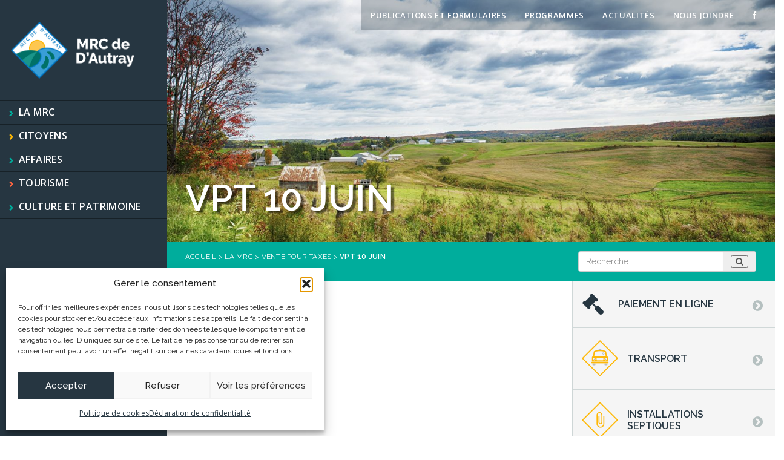

--- FILE ---
content_type: text/html; charset=UTF-8
request_url: https://www.mrcautray.qc.ca/votre-mrc/ventes-pour-taxes/vpt-10-juin/
body_size: 11014
content:

<!doctype html>
<html class="html" lang="fr-FR">
<head>
  <meta charset="utf-8">
  <meta http-equiv="x-ua-compatible" content="ie=edge">
  <meta name="viewport" content="width=device-width, initial-scale=1">
  <link data-minify="1" rel="stylesheet" href="https://www.mrcautray.qc.ca/wp-content/cache/min/1/wp-content/themes/mrcautray/assets/fonts/font-awesome/css/font-awesome.min.css?ver=1762090221">
  <meta name='robots' content='index, follow, max-image-preview:large, max-snippet:-1, max-video-preview:-1' />
	<style>img:is([sizes="auto" i], [sizes^="auto," i]) { contain-intrinsic-size: 3000px 1500px }</style>
	
	<title>VPT 10 juin - MRC de D&#039;Autray</title>
	<link rel="canonical" href="https://www.mrcautray.qc.ca/votre-mrc/ventes-pour-taxes/vpt-10-juin/" />
	<meta property="og:locale" content="fr_FR" />
	<meta property="og:type" content="article" />
	<meta property="og:title" content="VPT 10 juin - MRC de D&#039;Autray" />
	<meta property="og:description" content="VPT 10 juin" />
	<meta property="og:url" content="https://www.mrcautray.qc.ca/votre-mrc/ventes-pour-taxes/vpt-10-juin/" />
	<meta property="og:site_name" content="MRC de D&#039;Autray" />
	<meta name="twitter:card" content="summary_large_image" />
	<script type="application/ld+json" class="yoast-schema-graph">{"@context":"https://schema.org","@graph":[{"@type":"WebPage","@id":"https://www.mrcautray.qc.ca/votre-mrc/ventes-pour-taxes/vpt-10-juin/","url":"https://www.mrcautray.qc.ca/votre-mrc/ventes-pour-taxes/vpt-10-juin/","name":"VPT 10 juin - MRC de D&#039;Autray","isPartOf":{"@id":"https://www.mrcautray.qc.ca/#website"},"primaryImageOfPage":{"@id":"https://www.mrcautray.qc.ca/votre-mrc/ventes-pour-taxes/vpt-10-juin/#primaryimage"},"image":{"@id":"https://www.mrcautray.qc.ca/votre-mrc/ventes-pour-taxes/vpt-10-juin/#primaryimage"},"thumbnailUrl":"","datePublished":"2019-06-10T20:08:20+00:00","breadcrumb":{"@id":"https://www.mrcautray.qc.ca/votre-mrc/ventes-pour-taxes/vpt-10-juin/#breadcrumb"},"inLanguage":"fr-FR","potentialAction":[{"@type":"ReadAction","target":["https://www.mrcautray.qc.ca/votre-mrc/ventes-pour-taxes/vpt-10-juin/"]}]},{"@type":"ImageObject","inLanguage":"fr-FR","@id":"https://www.mrcautray.qc.ca/votre-mrc/ventes-pour-taxes/vpt-10-juin/#primaryimage","url":"","contentUrl":""},{"@type":"BreadcrumbList","@id":"https://www.mrcautray.qc.ca/votre-mrc/ventes-pour-taxes/vpt-10-juin/#breadcrumb","itemListElement":[{"@type":"ListItem","position":1,"name":"Accueil","item":"https://www.mrcautray.qc.ca/"},{"@type":"ListItem","position":2,"name":"La MRC","item":"https://www.mrcautray.qc.ca/votre-mrc/"},{"@type":"ListItem","position":3,"name":"Vente pour taxes","item":"https://www.mrcautray.qc.ca/votre-mrc/ventes-pour-taxes/"},{"@type":"ListItem","position":4,"name":"VPT 10 juin"}]},{"@type":"WebSite","@id":"https://www.mrcautray.qc.ca/#website","url":"https://www.mrcautray.qc.ca/","name":"MRC de D&#039;Autray","description":"","potentialAction":[{"@type":"SearchAction","target":{"@type":"EntryPoint","urlTemplate":"https://www.mrcautray.qc.ca/?s={search_term_string}"},"query-input":{"@type":"PropertyValueSpecification","valueRequired":true,"valueName":"search_term_string"}}],"inLanguage":"fr-FR"}]}</script>



<link data-minify="1" rel='stylesheet' id='validate-engine-css-css' href='https://www.mrcautray.qc.ca/wp-content/cache/min/1/wp-content/plugins/wysija-newsletters/css/validationEngine.jquery.css?ver=1762090221' type='text/css' media='all' />
<link rel='stylesheet' id='wp-block-library-css' href='https://www.mrcautray.qc.ca/wp-includes/css/dist/block-library/style.min.css?ver=6.8.3' type='text/css' media='all' />
<style id='classic-theme-styles-inline-css' type='text/css'>
/*! This file is auto-generated */
.wp-block-button__link{color:#fff;background-color:#32373c;border-radius:9999px;box-shadow:none;text-decoration:none;padding:calc(.667em + 2px) calc(1.333em + 2px);font-size:1.125em}.wp-block-file__button{background:#32373c;color:#fff;text-decoration:none}
</style>
<style id='global-styles-inline-css' type='text/css'>
:root{--wp--preset--aspect-ratio--square: 1;--wp--preset--aspect-ratio--4-3: 4/3;--wp--preset--aspect-ratio--3-4: 3/4;--wp--preset--aspect-ratio--3-2: 3/2;--wp--preset--aspect-ratio--2-3: 2/3;--wp--preset--aspect-ratio--16-9: 16/9;--wp--preset--aspect-ratio--9-16: 9/16;--wp--preset--color--black: #000000;--wp--preset--color--cyan-bluish-gray: #abb8c3;--wp--preset--color--white: #ffffff;--wp--preset--color--pale-pink: #f78da7;--wp--preset--color--vivid-red: #cf2e2e;--wp--preset--color--luminous-vivid-orange: #ff6900;--wp--preset--color--luminous-vivid-amber: #fcb900;--wp--preset--color--light-green-cyan: #7bdcb5;--wp--preset--color--vivid-green-cyan: #00d084;--wp--preset--color--pale-cyan-blue: #8ed1fc;--wp--preset--color--vivid-cyan-blue: #0693e3;--wp--preset--color--vivid-purple: #9b51e0;--wp--preset--gradient--vivid-cyan-blue-to-vivid-purple: linear-gradient(135deg,rgba(6,147,227,1) 0%,rgb(155,81,224) 100%);--wp--preset--gradient--light-green-cyan-to-vivid-green-cyan: linear-gradient(135deg,rgb(122,220,180) 0%,rgb(0,208,130) 100%);--wp--preset--gradient--luminous-vivid-amber-to-luminous-vivid-orange: linear-gradient(135deg,rgba(252,185,0,1) 0%,rgba(255,105,0,1) 100%);--wp--preset--gradient--luminous-vivid-orange-to-vivid-red: linear-gradient(135deg,rgba(255,105,0,1) 0%,rgb(207,46,46) 100%);--wp--preset--gradient--very-light-gray-to-cyan-bluish-gray: linear-gradient(135deg,rgb(238,238,238) 0%,rgb(169,184,195) 100%);--wp--preset--gradient--cool-to-warm-spectrum: linear-gradient(135deg,rgb(74,234,220) 0%,rgb(151,120,209) 20%,rgb(207,42,186) 40%,rgb(238,44,130) 60%,rgb(251,105,98) 80%,rgb(254,248,76) 100%);--wp--preset--gradient--blush-light-purple: linear-gradient(135deg,rgb(255,206,236) 0%,rgb(152,150,240) 100%);--wp--preset--gradient--blush-bordeaux: linear-gradient(135deg,rgb(254,205,165) 0%,rgb(254,45,45) 50%,rgb(107,0,62) 100%);--wp--preset--gradient--luminous-dusk: linear-gradient(135deg,rgb(255,203,112) 0%,rgb(199,81,192) 50%,rgb(65,88,208) 100%);--wp--preset--gradient--pale-ocean: linear-gradient(135deg,rgb(255,245,203) 0%,rgb(182,227,212) 50%,rgb(51,167,181) 100%);--wp--preset--gradient--electric-grass: linear-gradient(135deg,rgb(202,248,128) 0%,rgb(113,206,126) 100%);--wp--preset--gradient--midnight: linear-gradient(135deg,rgb(2,3,129) 0%,rgb(40,116,252) 100%);--wp--preset--font-size--small: 13px;--wp--preset--font-size--medium: 20px;--wp--preset--font-size--large: 36px;--wp--preset--font-size--x-large: 42px;--wp--preset--spacing--20: 0.44rem;--wp--preset--spacing--30: 0.67rem;--wp--preset--spacing--40: 1rem;--wp--preset--spacing--50: 1.5rem;--wp--preset--spacing--60: 2.25rem;--wp--preset--spacing--70: 3.38rem;--wp--preset--spacing--80: 5.06rem;--wp--preset--shadow--natural: 6px 6px 9px rgba(0, 0, 0, 0.2);--wp--preset--shadow--deep: 12px 12px 50px rgba(0, 0, 0, 0.4);--wp--preset--shadow--sharp: 6px 6px 0px rgba(0, 0, 0, 0.2);--wp--preset--shadow--outlined: 6px 6px 0px -3px rgba(255, 255, 255, 1), 6px 6px rgba(0, 0, 0, 1);--wp--preset--shadow--crisp: 6px 6px 0px rgba(0, 0, 0, 1);}:where(.is-layout-flex){gap: 0.5em;}:where(.is-layout-grid){gap: 0.5em;}body .is-layout-flex{display: flex;}.is-layout-flex{flex-wrap: wrap;align-items: center;}.is-layout-flex > :is(*, div){margin: 0;}body .is-layout-grid{display: grid;}.is-layout-grid > :is(*, div){margin: 0;}:where(.wp-block-columns.is-layout-flex){gap: 2em;}:where(.wp-block-columns.is-layout-grid){gap: 2em;}:where(.wp-block-post-template.is-layout-flex){gap: 1.25em;}:where(.wp-block-post-template.is-layout-grid){gap: 1.25em;}.has-black-color{color: var(--wp--preset--color--black) !important;}.has-cyan-bluish-gray-color{color: var(--wp--preset--color--cyan-bluish-gray) !important;}.has-white-color{color: var(--wp--preset--color--white) !important;}.has-pale-pink-color{color: var(--wp--preset--color--pale-pink) !important;}.has-vivid-red-color{color: var(--wp--preset--color--vivid-red) !important;}.has-luminous-vivid-orange-color{color: var(--wp--preset--color--luminous-vivid-orange) !important;}.has-luminous-vivid-amber-color{color: var(--wp--preset--color--luminous-vivid-amber) !important;}.has-light-green-cyan-color{color: var(--wp--preset--color--light-green-cyan) !important;}.has-vivid-green-cyan-color{color: var(--wp--preset--color--vivid-green-cyan) !important;}.has-pale-cyan-blue-color{color: var(--wp--preset--color--pale-cyan-blue) !important;}.has-vivid-cyan-blue-color{color: var(--wp--preset--color--vivid-cyan-blue) !important;}.has-vivid-purple-color{color: var(--wp--preset--color--vivid-purple) !important;}.has-black-background-color{background-color: var(--wp--preset--color--black) !important;}.has-cyan-bluish-gray-background-color{background-color: var(--wp--preset--color--cyan-bluish-gray) !important;}.has-white-background-color{background-color: var(--wp--preset--color--white) !important;}.has-pale-pink-background-color{background-color: var(--wp--preset--color--pale-pink) !important;}.has-vivid-red-background-color{background-color: var(--wp--preset--color--vivid-red) !important;}.has-luminous-vivid-orange-background-color{background-color: var(--wp--preset--color--luminous-vivid-orange) !important;}.has-luminous-vivid-amber-background-color{background-color: var(--wp--preset--color--luminous-vivid-amber) !important;}.has-light-green-cyan-background-color{background-color: var(--wp--preset--color--light-green-cyan) !important;}.has-vivid-green-cyan-background-color{background-color: var(--wp--preset--color--vivid-green-cyan) !important;}.has-pale-cyan-blue-background-color{background-color: var(--wp--preset--color--pale-cyan-blue) !important;}.has-vivid-cyan-blue-background-color{background-color: var(--wp--preset--color--vivid-cyan-blue) !important;}.has-vivid-purple-background-color{background-color: var(--wp--preset--color--vivid-purple) !important;}.has-black-border-color{border-color: var(--wp--preset--color--black) !important;}.has-cyan-bluish-gray-border-color{border-color: var(--wp--preset--color--cyan-bluish-gray) !important;}.has-white-border-color{border-color: var(--wp--preset--color--white) !important;}.has-pale-pink-border-color{border-color: var(--wp--preset--color--pale-pink) !important;}.has-vivid-red-border-color{border-color: var(--wp--preset--color--vivid-red) !important;}.has-luminous-vivid-orange-border-color{border-color: var(--wp--preset--color--luminous-vivid-orange) !important;}.has-luminous-vivid-amber-border-color{border-color: var(--wp--preset--color--luminous-vivid-amber) !important;}.has-light-green-cyan-border-color{border-color: var(--wp--preset--color--light-green-cyan) !important;}.has-vivid-green-cyan-border-color{border-color: var(--wp--preset--color--vivid-green-cyan) !important;}.has-pale-cyan-blue-border-color{border-color: var(--wp--preset--color--pale-cyan-blue) !important;}.has-vivid-cyan-blue-border-color{border-color: var(--wp--preset--color--vivid-cyan-blue) !important;}.has-vivid-purple-border-color{border-color: var(--wp--preset--color--vivid-purple) !important;}.has-vivid-cyan-blue-to-vivid-purple-gradient-background{background: var(--wp--preset--gradient--vivid-cyan-blue-to-vivid-purple) !important;}.has-light-green-cyan-to-vivid-green-cyan-gradient-background{background: var(--wp--preset--gradient--light-green-cyan-to-vivid-green-cyan) !important;}.has-luminous-vivid-amber-to-luminous-vivid-orange-gradient-background{background: var(--wp--preset--gradient--luminous-vivid-amber-to-luminous-vivid-orange) !important;}.has-luminous-vivid-orange-to-vivid-red-gradient-background{background: var(--wp--preset--gradient--luminous-vivid-orange-to-vivid-red) !important;}.has-very-light-gray-to-cyan-bluish-gray-gradient-background{background: var(--wp--preset--gradient--very-light-gray-to-cyan-bluish-gray) !important;}.has-cool-to-warm-spectrum-gradient-background{background: var(--wp--preset--gradient--cool-to-warm-spectrum) !important;}.has-blush-light-purple-gradient-background{background: var(--wp--preset--gradient--blush-light-purple) !important;}.has-blush-bordeaux-gradient-background{background: var(--wp--preset--gradient--blush-bordeaux) !important;}.has-luminous-dusk-gradient-background{background: var(--wp--preset--gradient--luminous-dusk) !important;}.has-pale-ocean-gradient-background{background: var(--wp--preset--gradient--pale-ocean) !important;}.has-electric-grass-gradient-background{background: var(--wp--preset--gradient--electric-grass) !important;}.has-midnight-gradient-background{background: var(--wp--preset--gradient--midnight) !important;}.has-small-font-size{font-size: var(--wp--preset--font-size--small) !important;}.has-medium-font-size{font-size: var(--wp--preset--font-size--medium) !important;}.has-large-font-size{font-size: var(--wp--preset--font-size--large) !important;}.has-x-large-font-size{font-size: var(--wp--preset--font-size--x-large) !important;}
:where(.wp-block-post-template.is-layout-flex){gap: 1.25em;}:where(.wp-block-post-template.is-layout-grid){gap: 1.25em;}
:where(.wp-block-columns.is-layout-flex){gap: 2em;}:where(.wp-block-columns.is-layout-grid){gap: 2em;}
:root :where(.wp-block-pullquote){font-size: 1.5em;line-height: 1.6;}
</style>
<link rel='stylesheet' id='cmplz-general-css' href='https://www.mrcautray.qc.ca/wp-content/plugins/complianz-gdpr-premium/assets/css/cookieblocker.min.css?ver=1760488035' type='text/css' media='all' />
<link data-minify="1" rel='stylesheet' id='style_custom-css' href='https://www.mrcautray.qc.ca/wp-content/cache/min/1/wp-content/themes/mrcautray/style.css?ver=1762090221' type='text/css' media='all' />
<link data-minify="1" rel='stylesheet' id='sage/css-css' href='https://www.mrcautray.qc.ca/wp-content/cache/min/1/wp-content/themes/mrcautray/dist/styles/main.css?ver=1762090221' type='text/css' media='all' />
<script type="text/javascript" src="https://www.mrcautray.qc.ca/wp-includes/js/jquery/jquery.min.js?ver=3.7.1" id="jquery-core-js"></script>
<script type="text/javascript" src="https://www.mrcautray.qc.ca/wp-includes/js/jquery/jquery-migrate.min.js?ver=3.4.1" id="jquery-migrate-js"></script>
<link rel="https://api.w.org/" href="https://www.mrcautray.qc.ca/wp-json/" /><link rel="alternate" title="JSON" type="application/json" href="https://www.mrcautray.qc.ca/wp-json/wp/v2/media/7764" /><link rel='shortlink' href='https://www.mrcautray.qc.ca/?p=7764' />
			<style>.cmplz-hidden {
					display: none !important;
				}</style><style type="text/css">.broken_link, a.broken_link {
	text-decoration: line-through;
}</style><link rel="icon" href="https://www.mrcautray.qc.ca/wp-content/uploads/2020/04/cropped-pour-web-logo-32x32.png" sizes="32x32" />
<link rel="icon" href="https://www.mrcautray.qc.ca/wp-content/uploads/2020/04/cropped-pour-web-logo-192x192.png" sizes="192x192" />
<link rel="apple-touch-icon" href="https://www.mrcautray.qc.ca/wp-content/uploads/2020/04/cropped-pour-web-logo-180x180.png" />
<meta name="msapplication-TileImage" content="https://www.mrcautray.qc.ca/wp-content/uploads/2020/04/cropped-pour-web-logo-270x270.png" />
		<style type="text/css" id="wp-custom-css">
			.wp-image-9187 {
	max-width: 80% !important;
}		</style>
		<meta name="generator" content="WP Rocket 3.19.4" data-wpr-features="wpr_minify_js wpr_minify_css wpr_desktop" /></head>
<body data-cmplz=1 class="attachment wp-singular attachment-template-default attachmentid-7764 attachment-pdf wp-theme-mrcautray theme_mrc vpt-10-juin sidebar-primary">
<!--[if IE]>
<div class="alert alert-warning">
    You are using an <strong>outdated</strong> browser. Please <a href="http://browsehappy.com/">upgrade your
    browser</a> to improve your experience.</div>
<![endif]-->
<header data-rocket-location-hash="e69ff803f882553740c54552428cb03d" class="banner">
    <a class="brand" href="https://www.mrcautray.qc.ca/"><img
                src="/wp-content/themes/mrcautray/dist/images/logo-mrcautray.png"></a>

    <button type="button" class="collapsed navbar-toggle" data-toggle="collapse" href="#menumobile"
            aria-expanded="false" aria-controls="menumobile">
        <span class="icon-bar"></span>
        <span class="icon-bar"></span>
        <span class="icon-bar"></span>
    </button>
    <nav class="nav-primary hidden-xs hidden-sm">
        <div class="menu-menu-principal-container"><ul id="menu-menu-principal" class="nav"><li id="menu-item-89" class="menu-mrc menu-item menu-item-type-post_type menu-item-object-page menu-item-has-children menu-item-89"><a href="https://www.mrcautray.qc.ca/votre-mrc/">La MRC</a>
<ul class="sub-menu">
	<li id="menu-item-1521" class="menu-item menu-item-type-post_type menu-item-object-page menu-item-1521"><a href="https://www.mrcautray.qc.ca/votre-mrc/municipalites/">Municipalités</a></li>
	<li id="menu-item-1522" class="menu-item menu-item-type-post_type menu-item-object-page menu-item-1522"><a href="https://www.mrcautray.qc.ca/votre-mrc/amenagement-territoire/">Aménagement du territoire</a></li>
	<li id="menu-item-1524" class="menu-item menu-item-type-post_type menu-item-object-page menu-item-1524"><a href="https://www.mrcautray.qc.ca/votre-mrc/appels-doffres/">Appels d’offres</a></li>
	<li id="menu-item-1523" class="menu-item menu-item-type-post_type menu-item-object-page menu-item-1523"><a href="https://www.mrcautray.qc.ca/votre-mrc/conseil-de-la-mrc/">Conseil de la MRC</a></li>
	<li id="menu-item-12669" class="menu-item menu-item-type-post_type menu-item-object-page menu-item-12669"><a href="https://www.mrcautray.qc.ca/cours-deau-et-barrages/">Cours d’eau et barrages</a></li>
	<li id="menu-item-1526" class="menu-item menu-item-type-post_type menu-item-object-page menu-item-1526"><a href="https://www.mrcautray.qc.ca/votre-mrc/offres-demploi/">Offres d’emploi</a></li>
	<li id="menu-item-2218" class="menu-item menu-item-type-post_type menu-item-object-page menu-item-2218"><a href="https://www.mrcautray.qc.ca/votre-mrc/organigramme/">Organigramme</a></li>
	<li id="menu-item-1525" class="menu-item menu-item-type-post_type menu-item-object-page menu-item-1525"><a href="https://www.mrcautray.qc.ca/votre-mrc/ventes-pour-taxes/">Vente pour taxes</a></li>
</ul>
</li>
<li id="menu-item-85" class="menu-citoyen menu-item menu-item-type-post_type menu-item-object-page menu-item-has-children menu-item-85"><a href="https://www.mrcautray.qc.ca/citoyens/">Citoyens</a>
<ul class="sub-menu">
	<li id="menu-item-1527" class="menu-item menu-item-type-post_type menu-item-object-page menu-item-1527"><a href="https://www.mrcautray.qc.ca/citoyens/transport/">Transport</a></li>
	<li id="menu-item-1528" class="menu-item menu-item-type-post_type menu-item-object-page menu-item-1528"><a href="https://www.mrcautray.qc.ca/citoyens/evaluation-fonciere/">Évaluation foncière</a></li>
	<li id="menu-item-1529" class="menu-item menu-item-type-post_type menu-item-object-page menu-item-1529"><a href="https://www.mrcautray.qc.ca/citoyens/environnement/">Environnement</a></li>
	<li id="menu-item-1531" class="menu-item menu-item-type-post_type menu-item-object-page menu-item-1531"><a href="https://www.mrcautray.qc.ca/votre-mrc/amenagement-territoire/urbanisme-et-environnement/">Service d&rsquo;inspection</a></li>
	<li id="menu-item-1532" class="menu-item menu-item-type-post_type menu-item-object-page menu-item-1532"><a href="https://www.mrcautray.qc.ca/citoyens/securite-publique-incendie/">Sécurité publique et incendie</a></li>
	<li id="menu-item-1533" class="menu-item menu-item-type-post_type menu-item-object-page menu-item-1533"><a href="https://www.mrcautray.qc.ca/citoyens/cour-municipale/">Cour municipale</a></li>
	<li id="menu-item-1534" class="menu-item menu-item-type-post_type menu-item-object-page menu-item-1534"><a href="https://www.mrcautray.qc.ca/citoyens/technologie-de-linformation/">Systèmes d’information et des télécommunications</a></li>
</ul>
</li>
<li id="menu-item-13482" class="menu-item menu-item-type-custom menu-item-object-custom menu-item-13482"><a href="https://deamrc.ca/">Affaires</a></li>
<li id="menu-item-87" class="menu-visiteur menu-item menu-item-type-post_type menu-item-object-page menu-item-has-children menu-item-87"><a href="https://www.mrcautray.qc.ca/visiteurs/">Tourisme</a>
<ul class="sub-menu">
	<li id="menu-item-1538" class="menu-item menu-item-type-post_type menu-item-object-page menu-item-1538"><a href="https://www.mrcautray.qc.ca/visiteurs/attraits/">Attraits</a></li>
	<li id="menu-item-1539" class="menu-item menu-item-type-post_type menu-item-object-page menu-item-1539"><a href="https://www.mrcautray.qc.ca/visiteurs/evenements/">Événements</a></li>
	<li id="menu-item-1540" class="menu-item menu-item-type-post_type menu-item-object-page menu-item-1540"><a href="https://www.mrcautray.qc.ca/visiteurs/services-aux-visiteurs/">Services</a></li>
</ul>
</li>
<li id="menu-item-12680" class="menu-item menu-item-type-custom menu-item-object-custom menu-item-12680"><a href="https://culturepatrimoineautray.ca/">Culture et patrimoine</a></li>
</ul></div>    </nav>
    <nav class="nav-primary hidden-xs hidden-md hidden-lg">
        <div class="menu-menu-principal-container"><ul id="menu-menu-principal-1" class="nav"><li class="menu-mrc menu-item menu-item-type-post_type menu-item-object-page menu-item-has-children dropdown menu-item-89"><a class="dropdown-toggle" data-toggle="dropdown" data-target="#" href="https://www.mrcautray.qc.ca/votre-mrc/">La MRC <b class="caret"></b></a>
<ul class="dropdown-menu">
	<li class="menu-item menu-item-type-post_type menu-item-object-page menu-item-1521"><a href="https://www.mrcautray.qc.ca/votre-mrc/municipalites/">Municipalités</a></li>
	<li class="menu-item menu-item-type-post_type menu-item-object-page menu-item-1522"><a href="https://www.mrcautray.qc.ca/votre-mrc/amenagement-territoire/">Aménagement du territoire</a></li>
	<li class="menu-item menu-item-type-post_type menu-item-object-page menu-item-1524"><a href="https://www.mrcautray.qc.ca/votre-mrc/appels-doffres/">Appels d’offres</a></li>
	<li class="menu-item menu-item-type-post_type menu-item-object-page menu-item-1523"><a href="https://www.mrcautray.qc.ca/votre-mrc/conseil-de-la-mrc/">Conseil de la MRC</a></li>
	<li class="menu-item menu-item-type-post_type menu-item-object-page menu-item-12669"><a href="https://www.mrcautray.qc.ca/cours-deau-et-barrages/">Cours d’eau et barrages</a></li>
	<li class="menu-item menu-item-type-post_type menu-item-object-page menu-item-1526"><a href="https://www.mrcautray.qc.ca/votre-mrc/offres-demploi/">Offres d’emploi</a></li>
	<li class="menu-item menu-item-type-post_type menu-item-object-page menu-item-2218"><a href="https://www.mrcautray.qc.ca/votre-mrc/organigramme/">Organigramme</a></li>
	<li class="menu-item menu-item-type-post_type menu-item-object-page menu-item-1525"><a href="https://www.mrcautray.qc.ca/votre-mrc/ventes-pour-taxes/">Vente pour taxes</a></li>
</ul>
</li>
<li class="menu-citoyen menu-item menu-item-type-post_type menu-item-object-page menu-item-has-children dropdown menu-item-85"><a class="dropdown-toggle" data-toggle="dropdown" data-target="#" href="https://www.mrcautray.qc.ca/citoyens/">Citoyens <b class="caret"></b></a>
<ul class="dropdown-menu">
	<li class="menu-item menu-item-type-post_type menu-item-object-page menu-item-1527"><a href="https://www.mrcautray.qc.ca/citoyens/transport/">Transport</a></li>
	<li class="menu-item menu-item-type-post_type menu-item-object-page menu-item-1528"><a href="https://www.mrcautray.qc.ca/citoyens/evaluation-fonciere/">Évaluation foncière</a></li>
	<li class="menu-item menu-item-type-post_type menu-item-object-page menu-item-1529"><a href="https://www.mrcautray.qc.ca/citoyens/environnement/">Environnement</a></li>
	<li class="menu-item menu-item-type-post_type menu-item-object-page menu-item-1531"><a href="https://www.mrcautray.qc.ca/votre-mrc/amenagement-territoire/urbanisme-et-environnement/">Service d&rsquo;inspection</a></li>
	<li class="menu-item menu-item-type-post_type menu-item-object-page menu-item-1532"><a href="https://www.mrcautray.qc.ca/citoyens/securite-publique-incendie/">Sécurité publique et incendie</a></li>
	<li class="menu-item menu-item-type-post_type menu-item-object-page menu-item-1533"><a href="https://www.mrcautray.qc.ca/citoyens/cour-municipale/">Cour municipale</a></li>
	<li class="menu-item menu-item-type-post_type menu-item-object-page menu-item-1534"><a href="https://www.mrcautray.qc.ca/citoyens/technologie-de-linformation/">Systèmes d’information et des télécommunications</a></li>
</ul>
</li>
<li class="menu-item menu-item-type-custom menu-item-object-custom menu-item-13482"><a href="https://deamrc.ca/">Affaires</a></li>
<li class="menu-visiteur menu-item menu-item-type-post_type menu-item-object-page menu-item-has-children dropdown menu-item-87"><a class="dropdown-toggle" data-toggle="dropdown" data-target="#" href="https://www.mrcautray.qc.ca/visiteurs/">Tourisme <b class="caret"></b></a>
<ul class="dropdown-menu">
	<li class="menu-item menu-item-type-post_type menu-item-object-page menu-item-1538"><a href="https://www.mrcautray.qc.ca/visiteurs/attraits/">Attraits</a></li>
	<li class="menu-item menu-item-type-post_type menu-item-object-page menu-item-1539"><a href="https://www.mrcautray.qc.ca/visiteurs/evenements/">Événements</a></li>
	<li class="menu-item menu-item-type-post_type menu-item-object-page menu-item-1540"><a href="https://www.mrcautray.qc.ca/visiteurs/services-aux-visiteurs/">Services</a></li>
</ul>
</li>
<li class="menu-item menu-item-type-custom menu-item-object-custom menu-item-12680"><a href="https://culturepatrimoineautray.ca/">Culture et patrimoine</a></li>
</ul></div>    </nav>


    <div data-rocket-location-hash="c4ec7ab07834440498c3f3eeed9c99b4" class="collapse" id="menumobile">
        <div data-rocket-location-hash="18849d04c58f841e3cf6b27e604c3ded" class="menu-scroll">
            <nav class="nav-primary">
                <div class="menu-menu-principal-container"><ul id="menu-menu-principal-2" class="nav"><li class="menu-mrc menu-item menu-item-type-post_type menu-item-object-page menu-item-has-children dropdown menu-item-89"><a class="dropdown-toggle" data-toggle="dropdown" data-target="#" href="https://www.mrcautray.qc.ca/votre-mrc/">La MRC <b class="caret"></b></a>
<ul class="dropdown-menu">
	<li class="menu-item menu-item-type-post_type menu-item-object-page menu-item-1521"><a href="https://www.mrcautray.qc.ca/votre-mrc/municipalites/">Municipalités</a></li>
	<li class="menu-item menu-item-type-post_type menu-item-object-page menu-item-1522"><a href="https://www.mrcautray.qc.ca/votre-mrc/amenagement-territoire/">Aménagement du territoire</a></li>
	<li class="menu-item menu-item-type-post_type menu-item-object-page menu-item-1524"><a href="https://www.mrcautray.qc.ca/votre-mrc/appels-doffres/">Appels d’offres</a></li>
	<li class="menu-item menu-item-type-post_type menu-item-object-page menu-item-1523"><a href="https://www.mrcautray.qc.ca/votre-mrc/conseil-de-la-mrc/">Conseil de la MRC</a></li>
	<li class="menu-item menu-item-type-post_type menu-item-object-page menu-item-12669"><a href="https://www.mrcautray.qc.ca/cours-deau-et-barrages/">Cours d’eau et barrages</a></li>
	<li class="menu-item menu-item-type-post_type menu-item-object-page menu-item-1526"><a href="https://www.mrcautray.qc.ca/votre-mrc/offres-demploi/">Offres d’emploi</a></li>
	<li class="menu-item menu-item-type-post_type menu-item-object-page menu-item-2218"><a href="https://www.mrcautray.qc.ca/votre-mrc/organigramme/">Organigramme</a></li>
	<li class="menu-item menu-item-type-post_type menu-item-object-page menu-item-1525"><a href="https://www.mrcautray.qc.ca/votre-mrc/ventes-pour-taxes/">Vente pour taxes</a></li>
</ul>
</li>
<li class="menu-citoyen menu-item menu-item-type-post_type menu-item-object-page menu-item-has-children dropdown menu-item-85"><a class="dropdown-toggle" data-toggle="dropdown" data-target="#" href="https://www.mrcautray.qc.ca/citoyens/">Citoyens <b class="caret"></b></a>
<ul class="dropdown-menu">
	<li class="menu-item menu-item-type-post_type menu-item-object-page menu-item-1527"><a href="https://www.mrcautray.qc.ca/citoyens/transport/">Transport</a></li>
	<li class="menu-item menu-item-type-post_type menu-item-object-page menu-item-1528"><a href="https://www.mrcautray.qc.ca/citoyens/evaluation-fonciere/">Évaluation foncière</a></li>
	<li class="menu-item menu-item-type-post_type menu-item-object-page menu-item-1529"><a href="https://www.mrcautray.qc.ca/citoyens/environnement/">Environnement</a></li>
	<li class="menu-item menu-item-type-post_type menu-item-object-page menu-item-1531"><a href="https://www.mrcautray.qc.ca/votre-mrc/amenagement-territoire/urbanisme-et-environnement/">Service d&rsquo;inspection</a></li>
	<li class="menu-item menu-item-type-post_type menu-item-object-page menu-item-1532"><a href="https://www.mrcautray.qc.ca/citoyens/securite-publique-incendie/">Sécurité publique et incendie</a></li>
	<li class="menu-item menu-item-type-post_type menu-item-object-page menu-item-1533"><a href="https://www.mrcautray.qc.ca/citoyens/cour-municipale/">Cour municipale</a></li>
	<li class="menu-item menu-item-type-post_type menu-item-object-page menu-item-1534"><a href="https://www.mrcautray.qc.ca/citoyens/technologie-de-linformation/">Systèmes d’information et des télécommunications</a></li>
</ul>
</li>
<li class="menu-item menu-item-type-custom menu-item-object-custom menu-item-13482"><a href="https://deamrc.ca/">Affaires</a></li>
<li class="menu-visiteur menu-item menu-item-type-post_type menu-item-object-page menu-item-has-children dropdown menu-item-87"><a class="dropdown-toggle" data-toggle="dropdown" data-target="#" href="https://www.mrcautray.qc.ca/visiteurs/">Tourisme <b class="caret"></b></a>
<ul class="dropdown-menu">
	<li class="menu-item menu-item-type-post_type menu-item-object-page menu-item-1538"><a href="https://www.mrcautray.qc.ca/visiteurs/attraits/">Attraits</a></li>
	<li class="menu-item menu-item-type-post_type menu-item-object-page menu-item-1539"><a href="https://www.mrcautray.qc.ca/visiteurs/evenements/">Événements</a></li>
	<li class="menu-item menu-item-type-post_type menu-item-object-page menu-item-1540"><a href="https://www.mrcautray.qc.ca/visiteurs/services-aux-visiteurs/">Services</a></li>
</ul>
</li>
<li class="menu-item menu-item-type-custom menu-item-object-custom menu-item-12680"><a href="https://culturepatrimoineautray.ca/">Culture et patrimoine</a></li>
</ul></div>            </nav>
            <nav class="nav-top">
                <div class="menu-menu-top-container"><ul id="menu-menu-top" class="nav"><li id="menu-item-1552" class="menu-item menu-item-type-post_type menu-item-object-page menu-item-1552"><a href="https://www.mrcautray.qc.ca/publications-et-formulaires/">Publications et formulaires</a></li>
<li id="menu-item-2188" class="menu-item menu-item-type-custom menu-item-object-custom menu-item-2188"><a href="/programmes">Programmes</a></li>
<li id="menu-item-12477" class="menu-item menu-item-type-post_type menu-item-object-page menu-item-12477"><a href="https://www.mrcautray.qc.ca/actualites/">Actualités</a></li>
<li id="menu-item-1553" class="menu-item menu-item-type-post_type menu-item-object-page menu-item-1553"><a href="https://www.mrcautray.qc.ca/nous-joindre/">Nous joindre</a></li>
<li id="menu-item-1554" class="facebook menu-item menu-item-type-custom menu-item-object-custom menu-item-1554"><a href="https://www.facebook.com/mrcdedautray/"><i class="fa fa-facebook" aria-hidden="true"></i> <span class="hidden">Facebook</span></a></li>
</ul></div>
            </nav>
        </div>
    </div>
</header>
          <div data-rocket-location-hash="f0cf5507e072de892f78c9dfa72d6150" class="body">
        <header class="header-top"
            style="background-image:url('https://www.mrcautray.qc.ca/wp-content/uploads/2016/09/e8a1978_hdr-2-e1488221706256.jpg'); ">

        <nav class="nav-top navbar  ">
            <div class="menu-menu-top-container"><ul id="menu-menu-top-1" class="nav navbar-nav navbar-right hidden-xs"><li class="menu-item menu-item-type-post_type menu-item-object-page menu-item-1552"><a href="https://www.mrcautray.qc.ca/publications-et-formulaires/">Publications et formulaires</a></li>
<li class="menu-item menu-item-type-custom menu-item-object-custom menu-item-2188"><a href="/programmes">Programmes</a></li>
<li class="menu-item menu-item-type-post_type menu-item-object-page menu-item-12477"><a href="https://www.mrcautray.qc.ca/actualites/">Actualités</a></li>
<li class="menu-item menu-item-type-post_type menu-item-object-page menu-item-1553"><a href="https://www.mrcautray.qc.ca/nous-joindre/">Nous joindre</a></li>
<li class="facebook menu-item menu-item-type-custom menu-item-object-custom menu-item-1554"><a href="https://www.facebook.com/mrcdedautray/"><i class="fa fa-facebook" aria-hidden="true"></i> <span class="hidden">Facebook</span></a></li>
</ul></div>
        </nav>
        <div data-rocket-location-hash="f159c1938651bb6211a526a25661fa15" class="header-titre">
            <h1>VPT 10 juin</h1>
        </div>
    </header>
    <div data-rocket-location-hash="0733fc774c459529377fd9b565c3761f" class="wrap breadcrumb">
        <div data-rocket-location-hash="459ef3f9f116f091bc911e896d055d93" class="row">

            <div class="col-sm-8">
                <p id="breadcrumbs"><span><span><a href="https://www.mrcautray.qc.ca/">Accueil</a></span> &gt; <span><a href="https://www.mrcautray.qc.ca/votre-mrc/">La MRC</a></span> &gt; <span><a href="https://www.mrcautray.qc.ca/votre-mrc/ventes-pour-taxes/">Vente pour taxes</a></span> &gt; <span class="breadcrumb_last" aria-current="page"><strong>VPT 10 juin</strong></span></span></p>            </div>
            <div class="col-sm-4">
                <form role="search" method="post" class="searchform " action="/">
                    <label class="sr-only">
                        <span class="screen-reader-text">Rechercher&nbsp;:</span>
                    </label>
                    <div class="input-group">
                        <input type="search" class="form-control" placeholder="Recherche…"
                               value="" name="s">
                        <div class="input-group-addon search-addon">
                            <button type="submit" class="btn-search"><i class="fa fa-search"></i></button>
                        </div>
                    </div>

                </form>
            </div>
        </div>
    </div>

<div data-rocket-location-hash="a5a2e8d46633574f9b2d2826c042c6ab" class="wrap container-fluid" role="document">
    <div data-rocket-location-hash="fe2dd14d1f9123a64bae2aa346e3b8a7" class="content row">
        <main class="main">
                <p class="attachment"><a href='https://www.mrcautray.qc.ca/wp-content/uploads/2019/06/VPT-10-juin.pdf'>VPT 10 juin</a></p>


        </main><!-- /.main -->
                    <aside class="sidebar">
                    <div class="panel-group" id="volet_a_7764_multi" role="tablist" aria-multiselectable="true">
                <div class="panel panel-default volet volet_lien ">
            <div class="panel-heading" role="tab">

                                        <a href="https://e-services.acceo.com/gsel_bean/controller/ConstatPub/U3131/find?fourn_const_seq=307"                            class="collapsed ">
                            <h4 class="panel-title">
                                                                    <i class="icon-volet fa fa-gavel"></i>
                                                                <span class="titre-volet">Paiement en ligne</span>

                            </h4>
                        </a>
                                    </div>
            
            </div>        <div class="panel panel-default volet volet_lien ">
            <div class="panel-heading" role="tab">

                                        <a href="/citoyens/transport/"                            class="collapsed ">
                            <h4 class="panel-title">
                                                                    <img src="https://www.mrcautray.qc.ca/wp-content/uploads/2016/11/citoyen-taxibus.png"
                                         class=" img-volet"/>
                                                                <span class="titre-volet">Transport</span>

                            </h4>
                        </a>
                                    </div>
            
            </div>        <div class="panel panel-default volet volet_lien ">
            <div class="panel-heading" role="tab">

                                        <a href="/citoyens/environnement/installations-septiques/"                            class="collapsed ">
                            <h4 class="panel-title">
                                                                    <img src="https://www.mrcautray.qc.ca/wp-content/uploads/2016/11/citoyens-lien.png"
                                         class=" img-volet"/>
                                                                <span class="titre-volet">Installations septiques</span>

                            </h4>
                        </a>
                                    </div>
            
            </div>        <div class="panel panel-default volet volet_lien ">
            <div class="panel-heading" role="tab">

                                        <a href="/citoyens/securite-publique-incendie/"                            class="collapsed ">
                            <h4 class="panel-title">
                                                                    <img src="https://www.mrcautray.qc.ca/wp-content/uploads/2016/09/citoyen-securite-publique-et-incendie.png"
                                         class=" img-volet"/>
                                                                <span class="titre-volet">Sécurité publique et incendie</span>

                            </h4>
                        </a>
                                    </div>
            
            </div>        <div class="panel panel-default volet volet_lien ">
            <div class="panel-heading" role="tab">

                                        <a href="/services-en-ligne/"                            class="collapsed ">
                            <h4 class="panel-title">
                                                                    <i class="icon-volet fa fa-mouse-pointer"></i>
                                                                <span class="titre-volet">Services en ligne</span>

                            </h4>
                        </a>
                                    </div>
            
            </div>    </div>
                </aside><!-- /.sidebar -->
            </div><!-- /.content -->
</div><!-- /.wrap -->
<footer data-rocket-location-hash="bb2601c8f925b98429c1948ca32a68bf" class="content-info">
    <div data-rocket-location-hash="65f34606dbcdb0b5946bcd0842868ffb" class="container-fluid">
        <div class="row">
            <div class="col-md-4">
                <section class="widget text-2 widget_text"><h3>MRC de D&rsquo;Autray</h3>			<div class="textwidget"><p>550, rue De Montcalm<br />
Berthierville (Québec) J0K 1A0<br />
info@mrcautray.qc.ca</p>
<p> <i class="fa fa-phone" aria-hidden="true"></i> Téléphone : <strong><a href="tel:<?php echo $telephone ?>" class="telnumber">450 836-7007</a></strong><br />
 <i class="fa fa-fax" aria-hidden="true"></i> Télécopieur : <strong>450 836-1576</strong><br />
 <i class="fa fa-fax" aria-hidden="true"></i> Télécopieur (cour municipale): <strong>450 836-5230</strong></p>
<p><strong>Heures d'ouverture :</strong><br />
Du lundi au jeudi de 8 h à midi et de 13 h à 16 h 45<br />
Le vendredi de 8 h à midi</p>
</div>
		</section><section class="widget media_image-2 widget_media_image"><a href="https://marque.vivezlanaudiere.ca/"><img width="400" height="400" src="https://www.mrcautray.qc.ca/wp-content/uploads/2020/10/lanaudiere-logotype-vertical-slogan-fr-gazon-acier-1.svg" class="image wp-image-9187  attachment-medium size-medium" alt="Lanaudière - Osez grand Vivez grand" style="max-width: 100%; height: auto;" decoding="async" loading="lazy" /></a></section>            </div>
            <div class="col-md-4">
                <nav class="nav-footer">
                                    </nav>
            </div>
        </div>
    </div>
</footer>
<footer data-rocket-location-hash="d5e8948536b4897af72183dfdae82580" class="colophon">
    <div data-rocket-location-hash="ee0aac67e26a1b3cee32579b01f3155f" class="container-fluid">
        <div class="row">
            <div class="col-md-8">

                <ul class="nav nav-pills">
                    <li class="nav-item">
                        <a class="nav-link active" href="/acces-information/">Accès à l'information</a>
                    </li>
                    <li class="nav-item">
                        <a class="nav-link" href="/politique-confidentialite/">Politique de confidentialité</a>
                    </li>
                    <li class="nav-item">
                        <a class="nav-link" href="/mesures-relatives-a-la-langue-francaise/">Mesures relatives à la langue française</a>
                    </li>
                </ul>
            </div>

            <div class="col-md-4 text-right">
                <p class="conception">&copy;2025 MRC de D'Autray</p>
            </div>
        </div>
    </div>
</footer>
</div>
<script data-service="google-analytics" data-category="statistics" type="text/plain">

	  var _gaq = _gaq || [];
	  _gaq.push(['_setAccount', 'UA-57261655-1']);
	  _gaq.push(['_setDomainName', 'mrcautray.qc.ca']);
	  _gaq.push(['_trackPageview']);

	  (function() {
		var ga = document.createElement('script'); ga.type = 'text/javascript'; ga.async = true;
		ga.src = ('https:' == document.location.protocol ? 'https://ssl' : 'http://www') + '.google-analytics.com/ga.js';
		var s = document.getElementsByTagName('script')[0]; s.parentNode.insertBefore(ga, s);
	  })();

	</script><script type="speculationrules">
{"prefetch":[{"source":"document","where":{"and":[{"href_matches":"\/*"},{"not":{"href_matches":["\/wp-*.php","\/wp-admin\/*","\/wp-content\/uploads\/*","\/wp-content\/*","\/wp-content\/plugins\/*","\/wp-content\/themes\/mrcautray\/*","\/*\\?(.+)"]}},{"not":{"selector_matches":"a[rel~=\"nofollow\"]"}},{"not":{"selector_matches":".no-prefetch, .no-prefetch a"}}]},"eagerness":"conservative"}]}
</script>

<!-- Consent Management powered by Complianz | GDPR/CCPA Cookie Consent https://wordpress.org/plugins/complianz-gdpr -->
<div id="cmplz-cookiebanner-container"><div class="cmplz-cookiebanner cmplz-hidden banner-1 banniere-a optin cmplz-bottom-left cmplz-categories-type-view-preferences" aria-modal="true" data-nosnippet="true" role="dialog" aria-live="polite" aria-labelledby="cmplz-header-1-optin" aria-describedby="cmplz-message-1-optin">
	<div class="cmplz-header">
		<div class="cmplz-logo"></div>
		<div class="cmplz-title" id="cmplz-header-1-optin">Gérer le consentement</div>
		<div class="cmplz-close" tabindex="0" role="button" aria-label="close-dialog">
			<svg aria-hidden="true" focusable="false" data-prefix="fas" data-icon="times" class="svg-inline--fa fa-times fa-w-11" role="img" xmlns="http://www.w3.org/2000/svg" viewBox="0 0 352 512"><path fill="currentColor" d="M242.72 256l100.07-100.07c12.28-12.28 12.28-32.19 0-44.48l-22.24-22.24c-12.28-12.28-32.19-12.28-44.48 0L176 189.28 75.93 89.21c-12.28-12.28-32.19-12.28-44.48 0L9.21 111.45c-12.28 12.28-12.28 32.19 0 44.48L109.28 256 9.21 356.07c-12.28 12.28-12.28 32.19 0 44.48l22.24 22.24c12.28 12.28 32.2 12.28 44.48 0L176 322.72l100.07 100.07c12.28 12.28 32.2 12.28 44.48 0l22.24-22.24c12.28-12.28 12.28-32.19 0-44.48L242.72 256z"></path></svg>
		</div>
	</div>

	<div class="cmplz-divider cmplz-divider-header"></div>
	<div class="cmplz-body">
		<div class="cmplz-message" id="cmplz-message-1-optin">Pour offrir les meilleures expériences, nous utilisons des technologies telles que les cookies pour stocker et/ou accéder aux informations des appareils. Le fait de consentir à ces technologies nous permettra de traiter des données telles que le comportement de navigation ou les ID uniques sur ce site. Le fait de ne pas consentir ou de retirer son consentement peut avoir un effet négatif sur certaines caractéristiques et fonctions.</div>
		<!-- categories start -->
		<div class="cmplz-categories">
			<details class="cmplz-category cmplz-functional" >
				<summary>
						<span class="cmplz-category-header">
							<span class="cmplz-category-title">Fonctionnel</span>
							<span class='cmplz-always-active'>
								<span class="cmplz-banner-checkbox">
									<input type="checkbox"
										   id="cmplz-functional-optin"
										   data-category="cmplz_functional"
										   class="cmplz-consent-checkbox cmplz-functional"
										   size="40"
										   value="1"/>
									<label class="cmplz-label" for="cmplz-functional-optin"><span class="screen-reader-text">Fonctionnel</span></label>
								</span>
								Toujours activé							</span>
							<span class="cmplz-icon cmplz-open">
								<svg xmlns="http://www.w3.org/2000/svg" viewBox="0 0 448 512"  height="18" ><path d="M224 416c-8.188 0-16.38-3.125-22.62-9.375l-192-192c-12.5-12.5-12.5-32.75 0-45.25s32.75-12.5 45.25 0L224 338.8l169.4-169.4c12.5-12.5 32.75-12.5 45.25 0s12.5 32.75 0 45.25l-192 192C240.4 412.9 232.2 416 224 416z"/></svg>
							</span>
						</span>
				</summary>
				<div class="cmplz-description">
					<span class="cmplz-description-functional">Le stockage ou l’accès technique est strictement nécessaire dans la finalité d’intérêt légitime de permettre l’utilisation d’un service spécifique explicitement demandé par l’abonné ou l’utilisateur, ou dans le seul but d’effectuer la transmission d’une communication sur un réseau de communications électroniques.</span>
				</div>
			</details>

			<details class="cmplz-category cmplz-preferences" >
				<summary>
						<span class="cmplz-category-header">
							<span class="cmplz-category-title">Préférences</span>
							<span class="cmplz-banner-checkbox">
								<input type="checkbox"
									   id="cmplz-preferences-optin"
									   data-category="cmplz_preferences"
									   class="cmplz-consent-checkbox cmplz-preferences"
									   size="40"
									   value="1"/>
								<label class="cmplz-label" for="cmplz-preferences-optin"><span class="screen-reader-text">Préférences</span></label>
							</span>
							<span class="cmplz-icon cmplz-open">
								<svg xmlns="http://www.w3.org/2000/svg" viewBox="0 0 448 512"  height="18" ><path d="M224 416c-8.188 0-16.38-3.125-22.62-9.375l-192-192c-12.5-12.5-12.5-32.75 0-45.25s32.75-12.5 45.25 0L224 338.8l169.4-169.4c12.5-12.5 32.75-12.5 45.25 0s12.5 32.75 0 45.25l-192 192C240.4 412.9 232.2 416 224 416z"/></svg>
							</span>
						</span>
				</summary>
				<div class="cmplz-description">
					<span class="cmplz-description-preferences">Le stockage ou l’accès technique est nécessaire dans la finalité d’intérêt légitime de stocker des préférences qui ne sont pas demandées par l’abonné ou l’utilisateur.</span>
				</div>
			</details>

			<details class="cmplz-category cmplz-statistics" >
				<summary>
						<span class="cmplz-category-header">
							<span class="cmplz-category-title">Statistiques</span>
							<span class="cmplz-banner-checkbox">
								<input type="checkbox"
									   id="cmplz-statistics-optin"
									   data-category="cmplz_statistics"
									   class="cmplz-consent-checkbox cmplz-statistics"
									   size="40"
									   value="1"/>
								<label class="cmplz-label" for="cmplz-statistics-optin"><span class="screen-reader-text">Statistiques</span></label>
							</span>
							<span class="cmplz-icon cmplz-open">
								<svg xmlns="http://www.w3.org/2000/svg" viewBox="0 0 448 512"  height="18" ><path d="M224 416c-8.188 0-16.38-3.125-22.62-9.375l-192-192c-12.5-12.5-12.5-32.75 0-45.25s32.75-12.5 45.25 0L224 338.8l169.4-169.4c12.5-12.5 32.75-12.5 45.25 0s12.5 32.75 0 45.25l-192 192C240.4 412.9 232.2 416 224 416z"/></svg>
							</span>
						</span>
				</summary>
				<div class="cmplz-description">
					<span class="cmplz-description-statistics">Le stockage ou l’accès technique qui est utilisé exclusivement à des fins statistiques.</span>
					<span class="cmplz-description-statistics-anonymous">Le stockage ou l’accès technique qui est utilisé exclusivement dans des finalités statistiques anonymes. En l’absence d’une assignation à comparaître, d’une conformité volontaire de la part de votre fournisseur d’accès à internet ou d’enregistrements supplémentaires provenant d’une tierce partie, les informations stockées ou extraites à cette seule fin ne peuvent généralement pas être utilisées pour vous identifier.</span>
				</div>
			</details>
			<details class="cmplz-category cmplz-marketing" >
				<summary>
						<span class="cmplz-category-header">
							<span class="cmplz-category-title">Marketing</span>
							<span class="cmplz-banner-checkbox">
								<input type="checkbox"
									   id="cmplz-marketing-optin"
									   data-category="cmplz_marketing"
									   class="cmplz-consent-checkbox cmplz-marketing"
									   size="40"
									   value="1"/>
								<label class="cmplz-label" for="cmplz-marketing-optin"><span class="screen-reader-text">Marketing</span></label>
							</span>
							<span class="cmplz-icon cmplz-open">
								<svg xmlns="http://www.w3.org/2000/svg" viewBox="0 0 448 512"  height="18" ><path d="M224 416c-8.188 0-16.38-3.125-22.62-9.375l-192-192c-12.5-12.5-12.5-32.75 0-45.25s32.75-12.5 45.25 0L224 338.8l169.4-169.4c12.5-12.5 32.75-12.5 45.25 0s12.5 32.75 0 45.25l-192 192C240.4 412.9 232.2 416 224 416z"/></svg>
							</span>
						</span>
				</summary>
				<div class="cmplz-description">
					<span class="cmplz-description-marketing">Le stockage ou l’accès technique est nécessaire pour créer des profils d’utilisateurs afin d’envoyer des publicités, ou pour suivre l’utilisateur sur un site web ou sur plusieurs sites web ayant des finalités marketing similaires.</span>
				</div>
			</details>
		</div><!-- categories end -->
			</div>

	<div class="cmplz-links cmplz-information">
		<ul>
			<li><a class="cmplz-link cmplz-manage-options cookie-statement" href="#" data-relative_url="#cmplz-manage-consent-container">Gérer les options</a></li>
			<li><a class="cmplz-link cmplz-manage-third-parties cookie-statement" href="#" data-relative_url="#cmplz-cookies-overview">Gérer les services</a></li>
			<li><a class="cmplz-link cmplz-manage-vendors tcf cookie-statement" href="#" data-relative_url="#cmplz-tcf-wrapper">Gérer {vendor_count} fournisseurs</a></li>
			<li><a class="cmplz-link cmplz-external cmplz-read-more-purposes tcf" target="_blank" rel="noopener noreferrer nofollow" href="https://cookiedatabase.org/tcf/purposes/" aria-label="Read more about TCF purposes on Cookie Database">En savoir plus sur ces finalités</a></li>
		</ul>
			</div>

	<div class="cmplz-divider cmplz-footer"></div>

	<div class="cmplz-buttons">
		<button class="cmplz-btn cmplz-accept">Accepter</button>
		<button class="cmplz-btn cmplz-deny">Refuser</button>
		<button class="cmplz-btn cmplz-view-preferences">Voir les préférences</button>
		<button class="cmplz-btn cmplz-save-preferences">Enregistrer les préférences</button>
		<a class="cmplz-btn cmplz-manage-options tcf cookie-statement" href="#" data-relative_url="#cmplz-manage-consent-container">Voir les préférences</a>
			</div>

	
	<div class="cmplz-documents cmplz-links">
		<ul>
			<li><a class="cmplz-link cookie-statement" href="#" data-relative_url="">{title}</a></li>
			<li><a class="cmplz-link privacy-statement" href="#" data-relative_url="">{title}</a></li>
			<li><a class="cmplz-link impressum" href="#" data-relative_url="">{title}</a></li>
		</ul>
			</div>
</div>
</div>
					<div id="cmplz-manage-consent" data-nosnippet="true"><button class="cmplz-btn cmplz-hidden cmplz-manage-consent manage-consent-1">Gérer le consentement</button>

</div><script type="text/javascript" src="https://www.mrcautray.qc.ca/wp-includes/js/imagesloaded.min.js?ver=5.0.0" id="imagesloaded-js"></script>
<script type="text/javascript" src="https://www.mrcautray.qc.ca/wp-includes/js/masonry.min.js?ver=4.2.2" id="masonry-js"></script>
<script data-minify="1" type="text/javascript" src="https://www.mrcautray.qc.ca/wp-content/cache/min/1/wp-content/themes/mrcautray/dist/scripts/main.js?ver=1762090221" id="sage/js-js"></script>
<script type="text/javascript" id="cmplz-cookiebanner-js-extra">
/* <![CDATA[ */
var complianz = {"prefix":"cmplz_","user_banner_id":"1","set_cookies":[],"block_ajax_content":"","banner_version":"15","version":"7.5.5","store_consent":"1","do_not_track_enabled":"1","consenttype":"optin","region":"ca","geoip":"1","dismiss_timeout":"","disable_cookiebanner":"","soft_cookiewall":"","dismiss_on_scroll":"","cookie_expiry":"365","url":"https:\/\/www.mrcautray.qc.ca\/wp-json\/complianz\/v1\/","locale":"lang=fr&locale=fr_FR","set_cookies_on_root":"","cookie_domain":"","current_policy_id":"36","cookie_path":"\/","categories":{"statistics":"statistiques","marketing":"marketing"},"tcf_active":"","placeholdertext":"Cliquez pour accepter les cookies {category} et activer ce contenu","css_file":"https:\/\/www.mrcautray.qc.ca\/wp-content\/uploads\/complianz\/css\/banner-{banner_id}-{type}.css?v=15","page_links":{"ca":{"cookie-statement":{"title":"Politique de cookies ","url":"https:\/\/www.mrcautray.qc.ca\/politique-de-cookies-ca\/"},"privacy-statement":{"title":"D\u00e9claration de confidentialit\u00e9 ","url":"https:\/\/www.mrcautray.qc.ca\/declaration-de-confidentialite-ca\/"},"privacy-statement-children":{"title":"","url":"https:\/\/www.mrcautray.qc.ca\/des-ateliers-de-photographie-gratuits-pour-les-citoyens-de-berthierville\/"}}},"tm_categories":"","forceEnableStats":"","preview":"","clean_cookies":"","aria_label":"Cliquez pour accepter les cookies {category} et activer ce contenu"};
/* ]]> */
</script>
<script defer type="text/javascript" src="https://www.mrcautray.qc.ca/wp-content/plugins/complianz-gdpr-premium/cookiebanner/js/complianz.min.js?ver=1760488034" id="cmplz-cookiebanner-js"></script>
<script>
    jQuery(function ($) {
        function _action() {
            if ($(document).width() > 767) {
                //console.log($(".content > .sidebar").height() - 20 , $(".content > .main").height() + 50)
                if ($(".content > .sidebar").height() - 20 <= $(".content > .main").height() + 50) {
                    $(".content > .sidebar").addClass("absolute");
                } else {
                    $(".content > .sidebar").removeClass("absolute");
                }
            } else {

                $(".content > .sidebar").removeClass("absolute");
            }
        }

        _action();
        setTimeout(_action, 500);
        setTimeout(_action, 1000);
        $('.collapse').on('hidden.bs.collapse', function () {
            _action();
        });
        $('.collapse').on('shown.bs.collapse', function () {
            _action();
        });
        $(window).resize(function () {
            _action();
        });

    })
</script>
<script>var rocket_beacon_data = {"ajax_url":"https:\/\/www.mrcautray.qc.ca\/wp-admin\/admin-ajax.php","nonce":"922cb7b598","url":"https:\/\/www.mrcautray.qc.ca\/votre-mrc\/ventes-pour-taxes\/vpt-10-juin","is_mobile":false,"width_threshold":1600,"height_threshold":700,"delay":500,"debug":null,"status":{"atf":true,"lrc":true,"preconnect_external_domain":true},"elements":"img, video, picture, p, main, div, li, svg, section, header, span","lrc_threshold":1800,"preconnect_external_domain_elements":["link","script","iframe"],"preconnect_external_domain_exclusions":["static.cloudflareinsights.com","rel=\"profile\"","rel=\"preconnect\"","rel=\"dns-prefetch\"","rel=\"icon\""]}</script><script data-name="wpr-wpr-beacon" src='https://www.mrcautray.qc.ca/wp-content/plugins/wp-rocket/assets/js/wpr-beacon.min.js' async></script></body>
</html>

<!-- This website is like a Rocket, isn't it? Performance optimized by WP Rocket. Learn more: https://wp-rocket.me -->

--- FILE ---
content_type: text/css; charset=UTF-8
request_url: https://www.mrcautray.qc.ca/wp-content/cache/min/1/wp-content/themes/mrcautray/style.css?ver=1762090221
body_size: 906
content:
body .sidebar .panel .panel-heading h4.panel-title{align-items:center}body .sidebar .panel .panel-heading .img-volet{width:60px;height:100%}body .content>.sidebar{height:100%;height:calc(100% + 20px);padding:0;margin-top:-20px}.header-top{position:relative;width:100%;height:400px;background-size:cover;background-position:center}.header-top .header-titre{position:absolute;bottom:0}body .quoifaire{position:relative;padding:5px 15px}body .quoifaire:after{content:"";display:none}body #quoifaire .minus:after{content:"";display:none}body .quoifaire .plus{position:relative;display:block;margin:0 auto;border-style:solid;width:0;height:0;line-height:0;bottom:-23px;border-width:20px 25px 0;background-color:transparent;border-color:#369cd9 transparent transparent transparent;_border-color:#369cd9 #000 #000 #000;_filter:progid:DXImageTransform.Microsoft.Chroma(color='#000000')}body .quoifaire .plus i{display:block;position:absolute;font-size:24px;margin-top:-10px;top:-22px;left:-10px}body #quoifaire{padding:0}body #quoifaire .minus{position:relative;display:block;margin:0 auto;border-style:solid;width:0;height:0;line-height:0;bottom:-14px;border-width:20px 25px 0;background-color:transparent;border-color:#369cd9 transparent transparent transparent;_border-color:#369cd9 #000 #000 #000;_filter:progid:DXImageTransform.Microsoft.Chroma(color='#000000')}body.admin-bar #quoifaire{top:32px}body #quoifaire .minus i{display:block;position:absolute;font-size:24px;margin-top:-10px;top:-22px;left:-10px}#quoifaire .quoifaire-article{padding:5px 15px;font-size:10px;color:#fff;border-bottom:1px solid rgba(38,54,65,.51);display:block}#quoifaire .quoifaire-article:hover{background-color:rgba(38,54,65,.51);text-decoration:none}#quoifaire .quoifaire-article time{text-transform:uppercase;font-size:13px}#quoifaire .quoifaire-article h3{margin:5px 0 .3em;font-weight:700}.fermerquoifaire{display:block;color:#fff;text-align:center;width:100%;height:43px;padding:8px}.fermerquoifaire:hover{text-decoration:none}.nav-primary .menu-item .sub-menu{display:none}.nav-primary .menu-item.current-menu-item .sub-menu,.nav-primary .menu-item.current-menu-parent .sub-menu{display:block}.body .content{position:relative}.body{position:relative;padding-left:300px}header.banner .navbar-toggle .icon-bar{background-color:#fff;width:32px;height:4px}header.banner-mobile .navbar-toggle .icon-bar:nth-child(1){-ms-transform:rotate(45deg);-webkit-transform:rotate(45deg);transform:rotate(45deg);margin-top:15px;margin-bottom:-12px}header.banner .navbar-toggle.collapsed .icon-bar:nth-child(1){margin-top:0;margin-bottom:0;-ms-transform:rotate(0deg);-webkit-transform:rotate(0deg);transform:rotate(0deg)}header.banner-mobile .navbar-toggle .icon-bar:nth-child(2){display:none}header.banner .navbar-toggle.collapsed .icon-bar:nth-child(2){display:block}header.banner-mobile .navbar-toggle .icon-bar:nth-child(3){-ms-transform:rotate(-45deg);-webkit-transform:rotate(-45deg);transform:rotate(-45deg)}header.banner .navbar-toggle.collapsed .icon-bar:nth-child(3){-ms-transform:rotate(0deg);-webkit-transform:rotate(0deg);transform:rotate(0deg)}header.banner #menumobile{float:left;width:100%;height:100%;overflow-y:auto;overflow-x:hidden}header.banner #menumobile .nav .sub-menu{display:block}@media only screen and (min-width:991px) and (max-width:1100px){.menu-menu-top-container .navbar-right{float:right!important;margin-right:-230px}body.admin-bar #quoifaire{top:82px}body #quoifaire{top:50px}.quoifaire{top:50px}}@media only screen and (max-width:991px){body .body{padding-left:0;padding-top:100px}body header.banner{width:100%;height:100px}body header.banner a.brand img{padding:5px;max-width:120px}body header.banner .nav-primary .nav{font-size:11px}body header.banner .nav-primary .nav>li{display:table-cell;width:1%;vertical-align:middle;height:100%;border:none}body header.banner .nav-primary .nav>li>a{display:block;height:100%;padding:14px 0;text-align:center}body header.banner .nav-primary .nav>li>a:before{display:none}header.banner .nav-primary .menu-item{padding:0}header.banner .nav-primary .menu-item .dropdown-menu{background-color:#263641;margin:0;padding:0;border-radius:0;border:none}header.banner .nav-primary .menu-item:last-child .dropdown-menu{left:auto;right:0}header.banner .nav-primary .menu-item .dropdown-menu li{padding:0}header.banner .nav-primary .menu-item .dropdown-menu li a{padding:5px 20px;color:#fff}header.banner .nav-primary .menu-item .dropdown-menu li:hover a{background-color:#172127}body .quoifaire{position:fixed;top:0;z-index:10000;right:0;padding:10px}body .quoifaire:after{content:"";display:none}body .quoifaire .plus{display:none}body.admin-bar .quoifaire{top:32px}body .quoifaire h4{margin:0;font-size:14px}body #quoifaire{position:fixed;z-index:10001;height:100%}#quoifaire .quoifaire-articles{height:100%;overflow-y:scroll}}@media only screen and (max-width:782px){html.html{margin-top:0px!important}#wpadminbar{display:none}body.admin-bar .quoifaire{top:0}}@media only screen and (max-width:767px){body header.banner .navbar-toggle{display:block}body header.banner{width:100%;min-height:60px;height:auto}body .body{padding-left:0;padding-top:60px}body .quoifaire{position:relative;width:100%;z-index:10}body #quoifaire{position:absolute;width:100%;top:60px;z-index:101}body .navbar-toggle{padding:9px 0}body header.banner .nav-primary .nav>li .dropdown-menu{position:relative;width:100%;box-shadow:none}body header.banner .nav-primary .nav>li{display:block;width:100%;height:auto}body header.banner .nav-primary .nav{font-size:13px}body header.banner .nav-primary .nav>li>a{display:block;height:100%;padding:10px 15px;text-align:left}}

--- FILE ---
content_type: image/svg+xml
request_url: https://www.mrcautray.qc.ca/wp-content/uploads/2020/10/lanaudiere-logotype-vertical-slogan-fr-gazon-acier-1.svg
body_size: 4187
content:
<?xml version="1.0" encoding="utf-8"?>
<!-- Generator: Adobe Illustrator 24.3.0, SVG Export Plug-In . SVG Version: 6.00 Build 0)  -->
<svg version="1.1" xmlns="http://www.w3.org/2000/svg" xmlns:xlink="http://www.w3.org/1999/xlink" x="0px" y="0px"
	 viewBox="0 0 196.44 130.52" style="enable-background:new 0 0 196.44 130.52;" xml:space="preserve">
<style type="text/css">
	.st0{fill:#134A5A;}
	.st1{fill:#45C475;}
</style>
<g id="Calque_1">
	<g>
		<path class="st0" d="M29.56,76.28c-4.05-0.02-6.33,2.16-7.11,3.41c-0.08,0.12-0.16,0.24-0.2,0.36c-0.12,0.28-0.21,0.57-0.21,0.85
			c-0.01,1.09,0.52,1.62,1.61,1.63c0.81,0,1.26-0.64,2.04-1.41c0.61-0.6,1.79-1.61,3.86-1.6c3.08,0.02,4.85,1.85,4.84,4.28
			l-0.01,1.01l-5.47-0.03c-4.86-0.02-7.91,3-7.93,6.24c-0.02,3.69,2.6,6.29,6.65,6.31c2.11,0.01,3.73-0.63,4.82-1.27
			c0.65-0.36,1.22-0.8,1.67-1.33l0.2,0v0.41c-0.01,1.01,0.8,1.83,1.81,1.83c1.01,0,1.83-0.8,1.83-1.81l0.06-11.34
			C38.05,79.76,34.63,76.3,29.56,76.28z M34.35,91.29c-0.45,0.52-1.02,1.01-1.63,1.41c-1.1,0.76-2.6,1.4-4.66,1.39
			c-2.07-0.01-3.44-1.23-3.43-3.05c0.01-1.62,1.39-3.03,4.27-3.02l5.47,0.03L34.35,91.29z"/>
		<path class="st0" d="M52.86,76.39c-2.06-0.01-3.41,0.59-4.26,1.19c-0.49,0.36-0.9,0.77-1.22,1.21l-0.2,0v-0.2
			c0.01-1.01-0.8-1.83-1.81-1.83c-1.01-0.01-1.83,0.8-1.83,1.81l-0.08,16.61c-0.01,1.01,0.8,1.83,1.81,1.83
			c1.01,0,1.83-0.8,1.83-1.81l0.05-10.94c0.02-2.63,2.01-4.65,4.88-4.63c3.08,0.02,4.85,1.85,4.84,4.28l-0.06,11.34
			c-0.01,1.01,0.8,1.83,1.81,1.83c1.01,0.01,1.83-0.8,1.83-1.81l0.06-11.34C60.54,79.67,57.31,76.41,52.86,76.39z"/>
		<path class="st0" d="M73.52,76.5c-4.05-0.02-6.33,2.16-7.11,3.41c-0.08,0.12-0.16,0.24-0.2,0.36c-0.12,0.28-0.21,0.57-0.21,0.85
			c-0.01,1.09,0.52,1.62,1.61,1.63c0.81,0.01,1.26-0.64,2.03-1.41c0.61-0.6,1.79-1.61,3.86-1.6c3.08,0.02,4.85,1.85,4.84,4.28
			l-0.01,1.01L72.87,85c-4.86-0.02-7.91,3-7.93,6.24c-0.02,3.69,2.6,6.29,6.65,6.31c2.11,0.01,3.73-0.63,4.83-1.27
			c0.65-0.36,1.22-0.8,1.67-1.33h0.2v0.41c-0.01,1.01,0.8,1.83,1.81,1.83c1.01,0,1.83-0.8,1.83-1.81l0.06-11.34
			C82.01,79.98,78.59,76.52,73.52,76.5z M78.31,91.51c-0.45,0.52-1.02,1.01-1.63,1.41c-1.1,0.76-2.6,1.41-4.66,1.39
			c-2.07-0.01-3.44-1.23-3.43-3.05c0.01-1.62,1.39-3.03,4.27-3.02l5.47,0.03L78.31,91.51z"/>
		<path class="st0" d="M102.69,77.05c-1.01,0-1.83,0.8-1.83,1.82L100.8,89.8c-0.01,2.63-2.01,4.65-4.88,4.63
			c-3.08-0.02-4.85-1.85-4.84-4.28l0.06-11.34c0.01-1.01-0.8-1.83-1.81-1.83c-1.01,0-1.83,0.8-1.83,1.81l-0.06,11.34
			c-0.02,4.25,3.2,7.51,7.66,7.53c2.07,0.01,3.41-0.59,4.26-1.19c0.49-0.36,0.9-0.77,1.22-1.21l0.2,0v0.2
			c-0.01,1.01,0.8,1.83,1.81,1.83s1.83-0.8,1.83-1.81l0.08-16.61C104.51,77.87,103.7,77.05,102.69,77.05z"/>
		<path class="st0" d="M125.22,68.86c-1.01,0-1.82,0.8-1.83,1.81l-0.04,8.51l-0.2,0c-0.32-0.45-0.73-0.85-1.21-1.22
			c-0.85-0.61-2.18-1.23-4.25-1.24c-4.41-0.02-8.12,3.6-8.14,7.86l-0.03,5.26c-0.02,4.25,3.64,7.92,8.06,7.94
			c2.07,0.01,3.41-0.59,4.26-1.19c0.49-0.36,0.9-0.76,1.22-1.21l0.2,0v0.2c-0.01,1.01,0.8,1.83,1.81,1.83c1.01,0,1.83-0.8,1.83-1.81
			l0.13-24.91C127.04,69.68,126.23,68.86,125.22,68.86z M123.29,89.91c-0.02,2.63-2.01,4.65-4.89,4.64
			c-3.24-0.02-5.25-2.05-5.24-4.69l0.03-5.26c0.02-2.63,2.05-4.65,5.29-4.63c2.88,0.01,4.85,2.05,4.84,4.68L123.29,89.91z"/>
		<path class="st0" d="M134.9,77.21c-1.01-0.01-1.83,0.8-1.83,1.81l-0.08,16.61c-0.01,1.01,0.8,1.83,1.81,1.83
			c1.01,0,1.83-0.8,1.83-1.81l0.08-16.61C136.72,78.03,135.91,77.22,134.9,77.21z"/>
		<path class="st0" d="M134.95,68.5c-1.26-0.01-2.23,0.96-2.24,2.22c-0.01,1.26,0.96,2.23,2.21,2.24c1.26,0.01,2.23-0.96,2.24-2.22
			C137.17,69.48,136.2,68.51,134.95,68.5z"/>
		<path class="st0" d="M151.11,76.89c-5.31-0.03-8.93,3.6-8.95,7.85L142.13,90c-0.02,4.25,3.56,7.92,8.87,7.94
			c5.87,0.03,8.32-3.24,8.33-4.41c0.01-1.09-0.52-1.62-1.61-1.63c-2.03-0.01-1.43,2.83-6.7,2.8c-3.24-0.02-5.26-2.05-5.24-4.68
			l0-1.22l12.35,0.06c1.01,0.01,1.83-0.8,1.83-1.81l0.01-2.23C160,80.58,156.41,76.91,151.11,76.89z M156.33,85.62l-10.53-0.05
			l0-0.81c0.01-2.63,2.05-4.65,5.29-4.63c3.24,0.02,5.25,2.05,5.24,4.69L156.33,85.62z"/>
		<path class="st0" d="M175.01,77.21l-1.62-0.01c-1.58-0.01-2.72,0.59-3.49,1.2c-0.45,0.36-0.85,0.76-1.18,1.21h-0.2l0-0.41
			c0-1.01-0.8-1.83-1.81-1.83c-1.01,0-1.83,0.8-1.83,1.82l-0.08,16.61c-0.01,1.01,0.8,1.83,1.81,1.83c1.01,0,1.83-0.8,1.83-1.81
			l0.05-10.94c0.01-2.43,1.85-4.24,4.07-4.23l2.43,0.01c1.01,0.01,1.83-0.8,1.83-1.81C176.83,78.07,175.94,77.21,175.01,77.21z"/>
		<path class="st0" d="M187.57,77.07c-5.3-0.03-8.93,3.6-8.95,7.85l-0.03,5.27c-0.02,4.25,3.56,7.92,8.87,7.94
			c5.87,0.03,8.32-3.24,8.33-4.41c0-1.09-0.52-1.62-1.61-1.63c-2.02-0.01-1.43,2.83-6.69,2.8c-3.24-0.02-5.26-2.05-5.24-4.69l0-1.21
			l12.35,0.06c1.01,0,1.83-0.8,1.83-1.81l0.01-2.23C196.46,80.76,192.88,77.09,187.57,77.07z M192.79,85.8l-10.53-0.05l0-0.81
			c0.01-2.63,2.05-4.65,5.29-4.63c3.24,0.02,5.25,2.05,5.24,4.68L192.79,85.8z"/>
		<path class="st0" d="M17.15,93.65L10,93.6c-1.69-0.01-3.28-0.61-4.49-1.68c-1.21-1.09-1.88-2.53-1.87-4.08l0.08-15.08
			c0-0.9-0.67-1.82-1.81-1.83c0,0-0.01,0-0.01,0c-1.13,0-1.81,0.92-1.82,1.81L0,87.82c-0.01,2.5,0.94,4.81,2.69,6.51
			c1.77,1.71,4.23,2.66,6.93,2.68l7.52,0.06c0,0,0.01,0,0.01,0c1.06,0,1.81-0.67,1.82-1.64c0-0.47-0.17-0.92-0.5-1.24
			C18.13,93.84,17.67,93.65,17.15,93.65z"/>
		<path class="st0" d="M148.58,72.66l5.87,1.03c0.26,0.03,1,0.15,1.58-0.42c0.58-0.57,0.58-1.43,0.01-2.01
			c-0.2-0.2-0.46-0.34-0.74-0.46c-0.14-0.03-0.29-0.06-0.4-0.12l-6.01-1.46c-0.69-0.18-1.29-0.15-1.86,0.42
			c-0.72,0.71-0.58,1.71-0.01,2.29C147.57,72.51,148.06,72.54,148.58,72.66z"/>
	</g>
	<g>
		<path class="st1" d="M13.93,124.24c-2.84-0.01-4.72-1.93-4.71-4.51l0.02-3.32c0.01-2.57,1.91-4.47,4.75-4.46
			c2.84,0.01,4.72,1.93,4.71,4.51l-0.02,3.32C18.67,122.36,16.77,124.25,13.93,124.24z M13.98,113.45
			c-1.81-0.01-3.08,1.25-3.09,2.97l-0.02,3.32c-0.01,1.73,1.25,2.99,3.06,3c1.81,0.01,3.08-1.25,3.09-2.97l0.02-3.32
			C17.05,114.73,15.79,113.46,13.98,113.45z"/>
		<path class="st1" d="M21.84,117.97c-0.01,1.74,5.14,0.61,5.13,3.68c-0.01,1.26-1.34,2.57-3.42,2.56
			c-1.79-0.01-3.02-1.11-3.31-1.84l-0.05-0.12c-0.02-0.08-0.03-0.18-0.03-0.3c0-0.45,0.22-0.66,0.67-0.66
			c0.33,0,0.53,0.25,0.74,0.58c0.33,0.52,0.91,1,1.99,1.01c1.24,0.01,1.91-0.65,1.91-1.24c0.01-1.74-5.14-0.61-5.13-3.68
			c0.01-1.25,1.26-2.4,3.17-2.39c1.74,0.01,2.7,0.93,3.06,1.43c0.02,0.05,0.05,0.1,0.08,0.15c0.05,0.12,0.08,0.23,0.08,0.35
			c0,0.45-0.22,0.66-0.67,0.66c-0.33,0-0.5-0.25-0.83-0.58c-0.25-0.25-0.74-0.67-1.74-0.67C22.43,116.9,21.85,117.39,21.84,117.97z"
			/>
		<path class="st1" d="M31.94,122.92c2.16,0.01,1.91-1.15,2.75-1.15c0.45,0,0.66,0.22,0.66,0.67c0,0.48-1.01,1.82-3.41,1.81
			c-2.17-0.01-3.64-1.51-3.63-3.26l0.01-2.16c0.01-1.74,1.49-3.23,3.67-3.22c2.18,0.01,3.64,1.51,3.63,3.26l0,0.91
			c0,0.41-0.34,0.74-0.75,0.74l-5.06-0.03l0,0.5C29.79,122.08,30.62,122.91,31.94,122.92z M34.12,118.86
			c0.01-1.08-0.82-1.91-2.15-1.92c-1.33-0.01-2.16,0.82-2.17,1.9l0,0.33l4.32,0.02L34.12,118.86z"/>
		<path class="st1" d="M38.75,122.71l4.07,0.02c0.41,0,0.75,0.34,0.74,0.67c0,0.33-0.34,0.66-0.75,0.66l-5.48-0.03
			c-0.41,0-0.75-0.34-0.74-0.67c0-0.33,0.25-0.63,0.34-0.75l4.34-5.29v-0.08l-3.73-0.02c-0.41,0-0.75-0.34-0.74-0.67
			c0-0.33,0.33-0.66,0.75-0.66l5.15,0.03c0.41,0,0.75,0.34,0.74,0.67c0,0.33-0.25,0.63-0.34,0.75l-4.34,5.29V122.71z"/>
		<path class="st1" d="M54.19,123.03c-0.15,0.18-0.32,0.35-0.53,0.5c-0.38,0.25-0.93,0.49-1.71,0.49c-1.81-0.01-3.31-1.51-3.31-3.25
			l0.01-1.83c0.01-1.74,1.53-3.23,3.34-3.22c0.78,0,1.33,0.25,1.71,0.51c0.21,0.15,0.38,0.32,0.53,0.5l0.08,0l0-0.08
			c0-0.41,0.34-0.75,0.75-0.74c0.41,0,0.75,0.34,0.74,0.75l-0.04,7.89c-0.01,1.91-1.33,3.23-3.5,3.22
			c-2.16-0.01-3.31-1.34-3.31-1.93c0-0.45,0.22-0.66,0.67-0.66c0.99,0.01,0.74,1.25,2.65,1.26c1.33,0.01,1.99-0.62,2-1.9l0.01-1.49
			L54.19,123.03z M50.14,118.94l-0.01,1.83c0,1.08,0.82,1.91,2.15,1.92c1.18,0.01,2-0.82,2-1.9l0.01-1.83
			c0.01-1.08-0.8-1.91-1.98-1.92C50.98,117.04,50.14,117.86,50.14,118.94z"/>
		<path class="st1" d="M59.43,118.99l-0.02,4.48c0,0.41-0.34,0.75-0.75,0.74s-0.75-0.34-0.74-0.75l0.04-6.81
			c0-0.41,0.33-0.75,0.75-0.74c0.41,0,0.74,0.34,0.74,0.75v0.17l0.08,0c0.13-0.18,0.3-0.35,0.48-0.5c0.32-0.25,0.78-0.49,1.43-0.49
			l0.66,0c0.38,0,0.75,0.35,0.75,0.67c0,0.41-0.34,0.75-0.75,0.74l-1-0.01C60.19,117.25,59.44,117.99,59.43,118.99z"/>
		<path class="st1" d="M70.06,118.88l-0.02,4.65c0,0.42-0.34,0.75-0.75,0.74c-0.41,0-0.75-0.34-0.74-0.75l0-0.17h-0.08
			c-0.18,0.21-0.42,0.4-0.68,0.54c-0.45,0.26-1.12,0.53-1.98,0.52c-1.66-0.01-2.73-1.08-2.73-2.59c0.01-1.33,1.26-2.57,3.25-2.56
			l2.24,0.01l0-0.42c0-1-0.72-1.75-1.98-1.75c-0.85,0-1.33,0.41-1.58,0.66c-0.32,0.31-0.5,0.58-0.83,0.58
			c-0.45,0-0.66-0.22-0.66-0.67c0-0.12,0.04-0.23,0.09-0.35c0.02-0.05,0.05-0.1,0.08-0.15c0.32-0.51,1.25-1.4,2.91-1.4
			C68.66,115.8,70.07,117.22,70.06,118.88z M66.31,120.6c-1.18-0.01-1.75,0.57-1.75,1.24c0,0.75,0.56,1.25,1.4,1.25
			c0.85,0,1.46-0.26,1.91-0.57c0.25-0.17,0.48-0.36,0.67-0.58l0.01-1.33L66.31,120.6z"/>
		<path class="st1" d="M72.85,124.29c-0.42,0-0.75-0.34-0.74-0.75l0.03-6.81c0-0.41,0.34-0.75,0.75-0.74c0.41,0,0.75,0.34,0.74,0.75
			v0.08h0.08c0.13-0.18,0.3-0.35,0.5-0.49c0.35-0.25,0.9-0.49,1.75-0.49c1.83,0.01,3.15,1.34,3.14,3.09l-0.02,4.65
			c0,0.41-0.33,0.75-0.75,0.74c-0.41,0-0.74-0.34-0.74-0.75l0.02-4.65c0.01-1-0.72-1.75-1.98-1.75c-1.18-0.01-2,0.82-2,1.9
			l-0.02,4.48C73.6,123.96,73.27,124.29,72.85,124.29z"/>
		<path class="st1" d="M87.29,124.36c-0.41,0-0.75-0.34-0.74-0.75v-0.08l-0.08,0c-0.13,0.18-0.3,0.35-0.5,0.5
			c-0.35,0.25-0.9,0.49-1.75,0.49c-1.81-0.01-3.31-1.51-3.3-3.25l0.01-2.16c0.01-1.74,1.53-3.23,3.34-3.22
			c0.85,0,1.39,0.26,1.74,0.51c0.2,0.15,0.36,0.32,0.5,0.5l0.08,0l0.02-3.49c0-0.42,0.34-0.74,0.75-0.74c0.41,0,0.75,0.33,0.74,0.75
			l-0.05,10.21C88.04,124.03,87.71,124.36,87.29,124.36z M86.56,121.28l0.01-2.16c0.01-1.08-0.8-1.91-1.98-1.92
			c-1.33-0.01-2.16,0.82-2.17,1.9l-0.01,2.16c-0.01,1.08,0.82,1.91,2.15,1.92C85.74,123.19,86.56,122.36,86.56,121.28z"/>
		<path class="st1" d="M95.04,119c0-0.83,0.75-1.57,1.59-1.57c0.83,0,1.57,0.75,1.57,1.58c0,0.83-0.75,1.57-1.58,1.57
			C95.78,120.58,95.03,119.83,95.04,119z"/>
		<path class="st1" d="M108.04,123.18l-3.52-9.65c-0.03-0.08-0.07-0.15-0.08-0.23c-0.05-0.15-0.08-0.28-0.08-0.43
			c0-0.41,0.32-0.74,0.83-0.74c0.42,0,0.65,0.24,0.83,0.75l3.24,9.06h0.07l3.33-9.03c0.18-0.51,0.42-0.75,0.83-0.74
			c0.51,0,0.83,0.34,0.83,0.75c0,0.13-0.04,0.3-0.09,0.43c-0.03,0.08-0.07,0.15-0.09,0.23l-3.62,9.61
			c-0.28,0.75-0.59,1.08-1.25,1.07C108.62,124.26,108.32,123.93,108.04,123.18z"/>
		<path class="st1" d="M115.65,113.09c0-0.51,0.4-0.91,0.92-0.91c0.51,0,0.91,0.4,0.91,0.92c0,0.51-0.4,0.91-0.92,0.91
			C116.04,114.01,115.64,113.61,115.65,113.09z M116.5,124.05c-0.41,0-0.74-0.34-0.74-0.75l0.03-6.81c0-0.41,0.34-0.75,0.75-0.74
			s0.75,0.34,0.74,0.75l-0.04,6.81C117.25,123.72,116.92,124.06,116.5,124.05z"/>
		<path class="st1" d="M125.59,115.8c0.41,0,0.74,0.34,0.74,0.75c0,0.18-0.04,0.33-0.17,0.66l-2.52,6.13
			c-0.2,0.51-0.59,0.91-1.17,0.91c-0.58,0-0.96-0.4-1.16-0.92l-2.46-6.15c-0.13-0.33-0.16-0.48-0.16-0.66
			c0-0.41,0.34-0.75,0.75-0.74c0.41,0,0.63,0.25,0.74,0.5l2.26,5.99h0.07l2.32-5.96C124.96,116.04,125.18,115.8,125.59,115.8z"/>
		<path class="st1" d="M130.95,122.96c2.16,0.01,1.92-1.15,2.75-1.15c0.45,0,0.66,0.22,0.66,0.67c0,0.48-1.01,1.82-3.41,1.81
			c-2.18-0.01-3.65-1.51-3.64-3.26l0.01-2.16c0.01-1.74,1.49-3.23,3.67-3.22c2.18,0.01,3.65,1.51,3.64,3.26l-0.01,0.91
			c0,0.41-0.33,0.75-0.75,0.74l-5.06-0.03l0,0.5C128.8,122.12,129.62,122.96,130.95,122.96z M133.13,118.91
			c0.01-1.08-0.82-1.91-2.15-1.92s-2.16,0.82-2.17,1.9l0,0.33l4.32,0.02L133.13,118.91z"/>
		<path class="st1" d="M137.76,122.75l4.07,0.02c0.42,0,0.75,0.34,0.74,0.67c0,0.33-0.33,0.66-0.75,0.66l-5.48-0.03
			c-0.42,0-0.75-0.34-0.74-0.67c0-0.33,0.25-0.63,0.33-0.74l4.34-5.29v-0.08l-3.74-0.02c-0.41,0-0.74-0.33-0.74-0.67
			c0-0.33,0.33-0.66,0.75-0.66l5.15,0.03c0.41,0,0.75,0.34,0.75,0.67c0,0.33-0.25,0.63-0.34,0.75l-4.34,5.29V122.75z"/>
		<path class="st1" d="M153.19,122.85c-0.15,0.18-0.32,0.35-0.53,0.49c-0.38,0.25-0.93,0.49-1.71,0.49
			c-1.81-0.01-3.31-1.51-3.3-3.25l0.01-1.83c0.01-1.74,1.53-3.23,3.34-3.22c0.78,0,1.33,0.26,1.71,0.51
			c0.22,0.15,0.38,0.32,0.53,0.5h0.08v-0.08c0-0.42,0.34-0.75,0.75-0.74c0.42,0,0.75,0.34,0.74,0.75l-0.04,7.89
			c-0.01,1.91-1.33,3.23-3.5,3.22c-2.16-0.01-3.31-1.34-3.31-1.93c0-0.45,0.22-0.66,0.67-0.66c1,0,0.74,1.25,2.65,1.26
			c1.33,0.01,1.99-0.62,2-1.9l0.01-1.49H153.19z M149.15,118.76l-0.01,1.83c-0.01,1.08,0.82,1.91,2.15,1.92c1.18,0.01,2-0.82,2-1.9
			l0.01-1.83c0.01-1.08-0.8-1.91-1.98-1.92C149.99,116.86,149.15,117.68,149.15,118.76z"/>
		<path class="st1" d="M158.44,118.81l-0.02,4.48c0,0.42-0.34,0.75-0.75,0.74c-0.41,0-0.75-0.34-0.74-0.75l0.04-6.81
			c0-0.41,0.33-0.75,0.75-0.74c0.41,0,0.75,0.34,0.74,0.75l0,0.17h0.08c0.13-0.18,0.3-0.35,0.48-0.5c0.32-0.25,0.78-0.49,1.43-0.49
			l0.66,0c0.38,0,0.75,0.35,0.75,0.67c0,0.41-0.34,0.75-0.75,0.74l-1-0.01C159.2,117.07,158.45,117.81,158.44,118.81z"/>
		<path class="st1" d="M169.07,118.69l-0.02,4.65c0,0.41-0.34,0.75-0.75,0.74c-0.42,0-0.75-0.34-0.74-0.75v-0.17l-0.08,0
			c-0.18,0.22-0.42,0.4-0.68,0.54c-0.45,0.26-1.12,0.53-1.98,0.52c-1.66-0.01-2.73-1.08-2.73-2.59c0.01-1.33,1.26-2.57,3.25-2.56
			l2.24,0.01l0-0.42c0.01-1-0.72-1.75-1.98-1.75c-0.85,0-1.33,0.41-1.58,0.66c-0.32,0.31-0.5,0.58-0.83,0.58
			c-0.45,0-0.66-0.22-0.66-0.67c0-0.12,0.04-0.23,0.08-0.35c0.02-0.05,0.05-0.1,0.09-0.15c0.32-0.51,1.25-1.4,2.91-1.4
			C167.67,115.62,169.07,117.04,169.07,118.69z M165.32,120.42c-1.18-0.01-1.75,0.57-1.75,1.24c0,0.75,0.56,1.25,1.41,1.25
			c0.85,0,1.46-0.26,1.91-0.57c0.25-0.16,0.48-0.36,0.67-0.58l0.01-1.33L165.32,120.42z"/>
		<path class="st1" d="M171.86,124.1c-0.42,0-0.75-0.34-0.74-0.75l0.03-6.81c0-0.42,0.34-0.75,0.75-0.74c0.41,0,0.75,0.34,0.74,0.75
			l0,0.08l0.08,0c0.13-0.18,0.3-0.35,0.5-0.5c0.35-0.25,0.9-0.49,1.75-0.49c1.83,0.01,3.15,1.34,3.14,3.09l-0.02,4.65
			c0,0.42-0.33,0.75-0.75,0.74c-0.41,0-0.74-0.34-0.74-0.75l0.02-4.65c0.01-1-0.72-1.75-1.98-1.75c-1.18-0.01-2,0.82-2,1.9
			l-0.02,4.48C172.61,123.78,172.27,124.11,171.86,124.1z"/>
		<path class="st1" d="M186.3,124.18c-0.41,0-0.75-0.34-0.74-0.75v-0.08h-0.08c-0.13,0.18-0.3,0.35-0.5,0.49
			c-0.35,0.25-0.9,0.49-1.75,0.49c-1.81-0.01-3.31-1.51-3.3-3.25l0.01-2.16c0.01-1.74,1.53-3.23,3.34-3.22
			c0.85,0,1.39,0.26,1.74,0.51c0.2,0.15,0.36,0.32,0.49,0.5h0.08l0.02-3.49c0-0.41,0.34-0.75,0.75-0.74c0.42,0,0.75,0.34,0.74,0.75
			l-0.05,10.21C187.05,123.85,186.72,124.18,186.3,124.18z M185.57,121.1l0.01-2.16c0.01-1.08-0.8-1.91-1.98-1.92
			c-1.33-0.01-2.16,0.82-2.17,1.9l-0.01,2.16c-0.01,1.08,0.82,1.91,2.15,1.92C184.75,123.01,185.56,122.18,185.57,121.1z"/>
	</g>
	<path class="st1" d="M125.22,47.12h-7.98c-6.92,0-13.3-2.37-18.36-6.33c1.86-1.82,3.5-3.85,4.88-6.06
		c4.34,3.08,10.13,4.83,16.91,4.83h4.84c0.66,0,1.3-0.39,1.5-1.02c0.34-1.05-0.44-2.01-1.44-2.01h-4.91
		c-6.31,0-11.59-1.58-15.43-4.42c2.22-4.39,3.47-9.34,3.47-14.58V6.97c0-0.66-0.39-1.3-1.02-1.5c-1.05-0.34-2.01,0.44-2.01,1.43
		v10.63c0,4.47-1.01,8.7-2.8,12.5c-2.98-3.15-4.63-7.33-4.63-12.27V1.58c0-0.66-0.39-1.3-1.02-1.5c-1.05-0.34-2.01,0.44-2.01,1.44
		L95.2,17.76c0,5.04-1.72,9.29-4.82,12.47c-1.85-3.85-2.89-8.16-2.89-12.7V6.97c0-0.66-0.39-1.3-1.02-1.5
		c-1.05-0.34-2.01,0.44-2.01,1.44v10.63c0,5.3,1.28,10.3,3.55,14.72c-3.83,2.74-9.03,4.27-15.23,4.27l-5.73,0
		c-0.66,0-1.3,0.39-1.5,1.02c-0.34,1.04,0.44,2.01,1.43,2.01h5.8c6.69,0,12.41-1.69,16.72-4.69c1.37,2.16,2.97,4.14,4.79,5.92
		c-5.06,3.96-11.43,6.33-18.36,6.33h-8.86c-0.66,0-1.3,0.39-1.5,1.02c-0.34,1.05,0.44,2.01,1.44,2.01h8.93
		c7.82,0,15.01-2.74,20.65-7.31c5.64,4.57,12.83,7.31,20.65,7.31h8.04c1,0,1.77-0.97,1.44-2.01
		C126.52,47.51,125.88,47.12,125.22,47.12z M96.73,25.87c1.05,2.64,2.64,4.97,4.68,6.93c-1.34,2.21-2.97,4.22-4.82,6
		c-1.81-1.74-3.4-3.7-4.72-5.84C94,30.97,95.64,28.58,96.73,25.87z"/>
</g>
<g id="Calque_2">
</g>
</svg>
